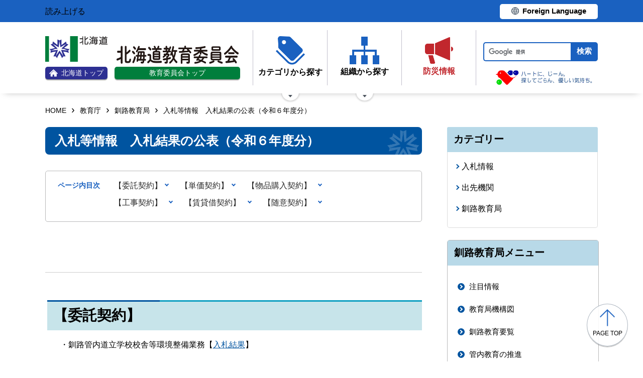

--- FILE ---
content_type: text/html; charset=UTF-8
request_url: https://www.dokyoi.pref.hokkaido.lg.jp/hk/krk/181761.html
body_size: 6740
content:
<!doctype html>
<html lang="ja">

<head>
<meta charset="UTF-8" />
<title>入札等情報　入札結果の公表（令和６年度分） - 教育庁釧路教育局</title>
<link rel="stylesheet" media="all" href="/assets/cms/public.css" />
<script src="/assets/cms/public.js"></script>
<script>
//<![CDATA[

  SS.config = {"site_url":"/","kana_url":"/kana/","translate_url":"/translate/","theme":{},"recommend":{}};

//]]>
</script><meta name="keywords" content="釧路教育局, 出先機関" />
<meta name="description" content="入札結果等の公表（令和３年度分） ■入札結果の公表（令和３年度分） ・令和３年度北海道釧路江南高等学校ほか２校トイ..." />

	<meta name="viewport" content="width=device-width">
    <link href="https://www.pref.hokkaido.lg.jp/css/style.css" media="all" rel="stylesheet" />
    <link href="https://www.pref.hokkaido.lg.jp/css/style-o.css" media="all" rel="stylesheet" />
    <link href="/css/style.css" media="all" rel="stylesheet" />
    <script src="https://www.pref.hokkaido.lg.jp/js/common.js"></script>
    <script src="/js/common.js"></script>
    <!--
<script>
(function(d) {
  var config = {
    kitId: 'ziw5cbt',
    scriptTimeout: 3000,
    async: true
  },
  h=d.documentElement,t=setTimeout(function(){h.className=h.className.replace(/\bwf-loading\b/g,"")+" wf-inactive";},config.scriptTimeout),tk=d.createElement("script"),f=false,s=d.getElementsByTagName("script")[0],a;h.className+=" wf-loading";tk.src='https://use.typekit.net/'+config.kitId+'.js';tk.async=true;tk.onload=tk.onreadystatechange=function(){a=this.readyState;if(f||a&&a!="complete"&&a!="loaded")return;f=true;clearTimeout(t);try{Typekit.load(config)}catch(e){}};s.parentNode.insertBefore(tk,s)
})(document);
</script>

<script>
(function(d) {
  var config = {
    kitId: 'pax6zqs',
    scriptTimeout: 3000,
    async: true
  },
  h=d.documentElement,t=setTimeout(function(){h.className=h.className.replace(/\bwf-loading\b/g,"")+" wf-inactive";},config.scriptTimeout),tk=d.createElement("script"),f=false,s=d.getElementsByTagName("script")[0],a;h.className+=" wf-loading";tk.src='https://use.typekit.net/'+config.kitId+'.js';tk.async=true;tk.onload=tk.onreadystatechange=function(){a=this.readyState;if(f||a&&a!="complete"&&a!="loaded")return;f=true;clearTimeout(t);try{Typekit.load(config)}catch(e){}};s.parentNode.insertBefore(tk,s)
})(document);
</script>

<script>
 (function(d) {
   var config = {
     kitId: 'urw1nqv',
     scriptTimeout: 3000,
     async: true
   },
h=d.documentElement,t=setTimeout(function(){h.className=h.className.replace(/\bwf-loading\b/g,"")+" wf-inactive";},config.scriptTimeout),tk=d.createElement("script"),f=false,s=d.getElementsByTagName("script")[0],a;h.className+=" wf-loading";tk.src='https://use.typekit.net/'+config.kitId+'.js';tk.async=true;tk.onload=tk.onreadystatechange=function(){a=this.readyState;if(f||a&&a!="complete"&&a!="loaded")return;f=true;clearTimeout(t);try{Typekit.load(config)}catch(e){}};s.parentNode.insertBefore(tk,s)
 })(document);
</script>

<script>
(function(d) {
  var config = {
    kitId: 'jsw0pcp',
    scriptTimeout: 3000,
    async: true
  },
  h=d.documentElement,t=setTimeout(function(){h.className=h.className.replace(/\bwf-loading\b/g,"")+" wf-inactive";},config.scriptTimeout),tk=d.createElement("script"),f=false,s=d.getElementsByTagName("script")[0],a;h.className+=" wf-loading";tk.src='https://use.typekit.net/'+config.kitId+'.js';tk.async=true;tk.onload=tk.onreadystatechange=function(){a=this.readyState;if(f||a&&a!="complete"&&a!="loaded")return;f=true;clearTimeout(t);try{Typekit.load(config)}catch(e){}};s.parentNode.insertBefore(tk,s)
})(document);
</script>
-->
    <script src="https://cdn1.readspeaker.com/script/8605/webReader/webReader.js?pids=wr&amp;forceAdapter=ioshtml5&amp;disable=translation,lookup" type="text/javascript" id="rs_req_Init"></script>
<script type="text/javascript">window.rsConf = { general: { usePost: true } };</script> 
  



</head>

<body id="body--hk-krk-181761" class="body--hk body--hk-krk">

    <div id="page" class="lower-page">
      <div id="tool">
  <div class="inner">
	<div class="voice-tool">
		<div id="readspeaker_button1" class="rs_skip rsbtn rs_preserve">
			<a href="https://app-eas.readspeaker.com/cgi-bin/rsent?customerid=8605&amp;lang=ja_jp&amp;readid=main&amp;url=" title="音声で読み上げる" rel="nofollow" class="rsbtn_play" accesskey="L">
				<span class="rsbtn_left rsimg rspart"><span class="rsbtn_text"><span>読み上げる</span></span></span>
				<span class="rsbtn_right rsimg rsplay rspart"></span>
			</a>
		</div>
	</div>
	<div class="lang-tool"><a class="linkBtn" href="https://www.pref.hokkaido.lg.jp/foreign/translate.html"><span>Foreign Language</span></a></div>
  </div>
</div>

      <header id="head">
        <div class="inner">
          <div class="site-head-l">
            <div class="site-id">
              <div class="logo"><a href="https://www.pref.hokkaido.lg.jp/"><img src="/img/logo.png" alt="" width="124" height="51.5"/><span class="top"><img src="/img/ic-hokkaido-top.png" alt="" width="17" height="15" /><span>北海道トップ</span></span></a></div>
<div class="logo-kyoiku"><a href="/"><img src="/img/kyoiku-logo.png" alt="" width="243" height="36"/><span class="top">教育委員会トップ</span></a></div>
            </div>
            <div class="site-menu">
              <nav id="navi">
  <ul class="nav-item">
    <li class="navi-cat"><a href="/category/index.html"><span class="navi-btn"><img src="/img/ic-category.png" alt="" width="58" height="57" /><span class="text">カテゴリから探す</span></span></a>
      <span class="nav-sub">
        <ul class="nav-list">
          <li><a href="/category/d001/">各種申請、証明</a></li>
          <li><a href="/category/d002/">採用・募集</a></li>
          <li><a href="/category/d003/">入札・売却</a></li>
          <li><a href="/category/d004/">イベント・お知らせ等</a></li>
          <li><a href="/category/d005/">相談窓口・お問合せ先</a></li>
          <li><a href="/category/d006/">北海道教育委員会のご案内</a></li>
          <li><a href="/category/d007/">学校教育・幼児教育</a></li>
          <li><a href="/category/d008/">生涯学習・社会教育</a></li>
          <li><a href="/category/d009/">文化</a></li>
          <li><a href="/category/d010/">教職員関係</a></li>
          <li><a href="/category/d011/">広報広聴</a></li>
          <li><a href="/category/d012/">統計資料等</a></li>
        </ul>
      </span>
    </li>
    <li class="navi-org"><a href="/soshiki/index.html"><span class="navi-btn"><img src="/img/ic-organization.png" alt="" width="59" height="55" /><span class="text">組織から探す</span></span></a>
      <span class="nav-sub">
        <ul class="nav-list">
          <li><a href="/soshiki/index.html">委員会各局</a></li>
          <li><a href="/soshiki/bijyutsukan.html">道立美術館・図書館等</a></li>
          <li><a href="/soshiki/gakkou.html">道立学校</a></li>
          <li><a href="/soshiki/sizennoie.html">道立青少年体験活動支援施設</a></li>
          <li><a href="/soshiki/kenkyukikan.html">教育研究機関等</a></li>
          <li><a href="/link/kanren/index.html">関連組織</a></li>
          <li><a href="/link/kikan/index.html">その他関連機関等</a></li>
        </ul>
      </span>
    </li>
    <li class="navi-bosai"><a href="https://www.pref.hokkaido.lg.jp/sm/ktk/saigai-bousai.html"><span class="navi-btn"><img src="/img/ic-saigaiBosai.png" alt="" width="56" height="53" /><span class="text">防災<br />情報</span></span></a></li>
  </ul>
</nav>
            </div>
          </div>
          <div class="site-head-r">
            <div id="bosai"><ul></ul></div><!--only mb-->
            <div id="search-btn"><button type="button"><img class="s-open" src="/img/ic-search-mb.png" alt="" width="34" height="34" /><img class="s-close" src="/img/ic-search-close.png" alt="" width="28" height="28" /><span>検索</span></button></div><!--only mb-->
            <form id="cse-search-box" action="/search.html">
	<input name="cx" type="hidden" value="015791192620576126433:w5liscjwoek">
	<input name="ie" type="hidden" value="UTF-8">
	<input name="q" class="search-box">
	<input name="sa" class="search-button" type="submit" value="検索">
</form>
<script type="text/javascript" src="https://www.google.com/cse/brand?form=cse-search-box&lang=ja"></script>
            <div id="menu-btn"><a href="javascript:void(0);"><span></span><span></span><span></span><em class="open">メニュー</em><em class="close">閉じる</em></a></div><!--only mb-->
            <div id="gnavi"></div><!--only mb-->
          </div>
        </div><!--.inner-->
      </header>

      <div id="breadcrumb" class="inner">
        <div class="crumbs">
    <div class="crumb" itemscope itemtype="http://schema.org/BreadcrumbList">
      <span class="page" itemprop="itemListElement" itemscope itemtype="http://schema.org/ListItem"><span itemprop="name"><a itemprop="item" href="/">HOME</a></span><meta itemprop="position" content="1"></span><span class="separator">&rsaquo;</span><span class="page" itemprop="itemListElement" itemscope itemtype="http://schema.org/ListItem"><span itemprop="name"><a itemprop="item" href="/hk/">教育庁</a></span><meta itemprop="position" content="2"></span><span class="separator">&rsaquo;</span><span class="page" itemprop="itemListElement" itemscope itemtype="http://schema.org/ListItem"><span itemprop="name"><a itemprop="item" href="/hk/krk/">釧路教育局</a></span><meta itemprop="position" content="3"></span><span class="separator">&rsaquo;</span><span class="page" itemprop="itemListElement" itemscope itemtype="http://schema.org/ListItem"><span itemprop="name">入札等情報　入札結果の公表（令和６年度分）</span><meta itemprop="position" content="4"></span>
    </div>
</div>

      </div><!--.inner-->
      <div class="voice-wrap inner"></div> <!--.inner only mb-->

      <main id="main" class="doc">
        <div id="wrap" class="inner">

          <div id="main-wrap">
            <header><h1 id="page-header" class="middle"><span>入札等情報　入札結果の公表（令和６年度分）</span></h1></header>
            <div class="contents">
              <div class="yield">
                <!-- layout_yield -->    
    
    
    
    
    
    
    
    
    
    
    
    
    <article class="body">

  <div class="ss-alignment ss-alignment-flow"><p>&nbsp;</p>

<hr />
<h2><span style="font-size: 115%;"><span style="font-size: 100%;">【委託契約】</span></span></h2>

<p>　・釧路管内道立学校校舎等環境整備業務【<a class="icon-pdf" href="/fs/1/1/1/0/6/9/8/7/_/22_%E3%80%90%E7%92%B0%E5%A2%83%E6%95%B4%E5%82%99%E3%80%91%E5%85%A5%E6%9C%AD%E8%80%85%E5%8F%8A%E3%81%B3%E5%85%A5%E6%9C%AD%E7%B5%90%E6%9E%9C%E4%B8%80%E8%A6%A7%E8%A1%A8.pdf">入札結果</a>】</p>

<p>　・釧路管内道立学校自家用電気工作物保安管理業務【<a class="icon-pdf" href="/fs/1/1/1/0/6/9/8/4/_/03_%E3%80%90%E8%87%AA%E5%AE%B6%E9%9B%BB%E3%80%91%E5%85%A5%E6%9C%AD%E8%80%85%E5%8F%8A%E3%81%B3%E5%85%A5%E6%9C%AD%E7%B5%90%E6%9E%9C%E4%B8%80%E8%A6%A7%E8%A1%A8.pdf">入札結果</a>】</p>

<p>　・釧路管内道立学校ボイラー等管理業務（釧路中部地区）【<a class="icon-pdf" href="/fs/1/1/1/0/7/0/0/6/_/%E3%80%90%E3%83%9C%E3%82%A4%E3%83%A9%E3%83%BC%E4%B8%AD%E9%83%A8%E3%80%91%E5%85%A5%E6%9C%AD%E8%80%85%E5%8F%8A%E3%81%B3%E5%85%A5%E6%9C%AD%E7%B5%90%E6%9E%9C%E4%B8%80%E8%A6%A7%E8%A1%A8.pdf">入札結果</a>】</p>

<p>　・釧路管内道立学校ボイラー等管理業務（釧路東部地区）【<a class="icon-pdf" href="/fs/1/1/1/0/7/0/0/7/_/%E3%80%90%E3%83%9C%E3%82%A4%E3%83%A9%E3%83%BC%E6%9D%B1%E9%83%A8%E3%80%91%E5%85%A5%E6%9C%AD%E8%80%85%E5%8F%8A%E3%81%B3%E5%85%A5%E6%9C%AD%E7%B5%90%E6%9E%9C%E4%B8%80%E8%A6%A7%E8%A1%A8.pdf">入札結果</a>】</p>

<p>　・釧路管内道立学校ボイラー等管理業務（釧路西部地区）【<a class="icon-pdf" href="/fs/1/1/1/0/7/0/0/8/_/%E3%80%90%E3%83%9C%E3%82%A4%E3%83%A9%E3%83%BC%E8%A5%BF%E9%83%A8%E3%80%91%E5%85%A5%E6%9C%AD%E8%80%85%E5%8F%8A%E3%81%B3%E5%85%A5%E6%9C%AD%E7%B5%90%E6%9E%9C%E4%B8%80%E8%A6%A7%E8%A1%A8.pdf">入札結果</a>】</p>

<p>　・釧路管内道立学校給食調理業務（釧路湖陵高校・釧路工業高校）【<a class="icon-pdf" href="/fs/1/1/1/0/7/0/1/2/_/%E3%80%90%E7%B5%A6%E9%A3%9F%E6%B9%96%E9%99%B5%E5%B7%A5%E6%A5%AD%E3%80%91%E5%85%A5%E6%9C%AD%E8%80%85%E5%8F%8A%E3%81%B3%E5%85%A5%E6%9C%AD%E7%B5%90%E6%9E%9C%E4%B8%80%E8%A6%A7%E8%A1%A8(%E5%85%A5%E6%9C%AD%E5%85%AC%E5%91%8A%E5%BE%8C).pdf">入札結果</a>】</p>

<p>　・釧路管内道立学校給食調理業務（釧路養護学校）【<a class="icon-pdf" href="/fs/1/1/1/0/7/0/1/3/_/%E3%80%90%E7%B5%A6%E9%A3%9F%E9%A4%8A%E8%AD%B7%E3%80%91%E5%85%A5%E6%9C%AD%E8%80%85%E5%8F%8A%E3%81%B3%E5%85%A5%E6%9C%AD%E7%B5%90%E6%9E%9C%E4%B8%80%E8%A6%A7%E8%A1%A8(%E5%85%A5%E6%9C%AD%E5%85%AC%E5%91%8A%E5%BE%8C).pdf">入札結果</a>】</p>

<p>　・釧路管内道立特別支援学校校舎等日常清掃業務【<a class="icon-pdf" href="/fs/1/1/1/0/6/9/8/6/_/12_%E6%97%A5%E5%B8%B8%E6%B8%85%E6%8E%83_%E5%85%A5%E6%9C%AD%E7%B5%90%E6%9E%9C%E4%B8%80%E8%A6%A7%E8%A1%A8.pdf">入札結果</a>】</p>

<p>　・釧路管内道立学校機械警備業務委託（釧路市地区）【<a class="icon-pdf" href="/fs/1/1/1/0/6/9/8/9/_/99_%E3%80%90%E6%A9%9F%E6%A2%B0%E8%AD%A6%E5%82%99%E3%80%91%E5%85%A5%E6%9C%AD%E7%B5%90%E6%9E%9C(%E5%B8%82%E5%86%85).pdf">入札結果</a>】</p>

<p>　・釧路管内道立学校機械警備業務委託（釧路郡部地区）【<a class="icon-pdf" href="/fs/1/1/1/0/6/9/9/0/_/99_%E3%80%90%E6%A9%9F%E6%A2%B0%E8%AD%A6%E5%82%99%E3%80%91%E5%85%A5%E6%9C%AD%E7%B5%90%E6%9E%9C(%E9%83%A1%E9%83%A8).pdf">入札結果</a>】</p>

<p>　・釧路管内道立学校消防用設備等点検業務委託（中部地区）【<a class="icon-pdf" href="/fs/1/1/1/0/7/0/0/9/_/%E3%80%90%E4%B8%AD%E9%83%A8%E3%80%9103_%E5%85%A5%E6%9C%AD%E8%80%85%E5%8F%8A%E3%81%B3%E5%85%A5%E6%9C%AD%E7%B5%90%E6%9E%9C%E4%B8%80%E8%A6%A7%E8%A1%A8.pdf">入札結果</a>】</p>

<p>　・釧路管内道立学校消防用設備等点検業務委託（東部地区）【<a class="icon-pdf" href="/fs/1/1/1/0/7/0/1/0/_/%E3%80%90%E6%9D%B1%E9%83%A8%E3%80%9103_%E5%85%A5%E6%9C%AD%E8%80%85%E5%8F%8A%E3%81%B3%E5%85%A5%E6%9C%AD%E7%B5%90%E6%9E%9C%E4%B8%80%E8%A6%A7%E8%A1%A8.pdf">入札結果</a>】</p>

<p>　・釧路管内道立学校消防用設備等点検業務委託（西部地区）【<a class="icon-pdf" href="/fs/1/1/1/0/7/0/1/4/_/%E3%80%90%E8%A5%BF%E9%83%A8%E3%80%9103_%E5%85%A5%E6%9C%AD%E8%80%85%E5%8F%8A%E3%81%B3%E5%85%A5%E6%9C%AD%E7%B5%90%E6%9E%9C%E4%B8%80%E8%A6%A7%E8%A1%A8.pdf">入札結果</a>】</p>

<h2><span style="font-size: 115%;"><span style="font-size: 100%;">【単価契約】</span></span></h2>

<p>　・PPC用紙の購入（A4）　【<a class="icon-pdf" href="/fs/1/1/1/0/6/9/9/3/_/A4_%E5%85%A5%E6%9C%AD%E7%B5%90%E6%9E%9C%E4%B8%80%E8%A6%A7.pdf">入札結果</a>】</p>

<p>　・PPC用紙の購入（B4）　【<a class="icon-pdf" href="/fs/1/1/1/0/6/9/9/6/_/B4_%E5%85%A5%E6%9C%AD%E7%B5%90%E6%9E%9C%E4%B8%80%E8%A6%A7.pdf">入札結果</a>】</p>

<p>　・PPC用紙の購入（A3）　【<a class="icon-pdf" href="/fs/1/1/1/0/6/9/9/2/_/A3_%E5%85%A5%E6%9C%AD%E7%B5%90%E6%9E%9C%E4%B8%80%E8%A6%A7.pdf">入札結果</a>】</p>

<p>　・PPC用紙の購入（B5）　【<a class="icon-pdf" href="/fs/1/1/1/0/6/9/9/7/_/B5_%E5%85%A5%E6%9C%AD%E7%B5%90%E6%9E%9C%E4%B8%80%E8%A6%A7.pdf">入札結果</a>】</p>

<p>　・釧路管内道立学校暖房用燃料（軽油）の購入（釧路養護学校）【<a class="icon-pdf" href="/fs/1/1/1/0/7/0/2/3/_/%E8%BB%BD%E6%B2%B9_%E5%85%A5%E6%9C%AD%E8%80%85%E5%8F%8A%E3%81%B3%E5%85%A5%E6%9C%AD%E7%B5%90%E6%9E%9C%E4%B8%80%E8%A6%A7%E8%A1%A8.pdf">入札結果</a>】</p>

<p>　・釧路管内道立学校暖房用燃料（灯油）の購入（標茶高校）【<a class="icon-pdf" href="/fs/1/1/1/0/7/0/1/1/_/%E3%80%90%E7%81%AF%E6%B2%B9%E3%80%91%E5%85%A5%E6%9C%AD%E8%80%85%E5%8F%8A%E3%81%B3%E5%85%A5%E6%9C%AD%E7%B5%90%E6%9E%9C%E4%B8%80%E8%A6%A7%E8%A1%A8.pdf">入札結果</a>】</p>

<p>&nbsp;&nbsp; ・釧路管内道立学校暖房用燃料（A重油）の購入（釧路養護学校）【<a class="icon-pdf" href="/fs/1/1/1/0/6/9/9/5/_/A%E9%87%8D%E6%B2%B9_%E5%85%A5%E6%9C%AD%E8%80%85%E5%8F%8A%E3%81%B3%E5%85%A5%E6%9C%AD%E7%B5%90%E6%9E%9C%E4%B8%80%E8%A6%A7%E8%A1%A8.pdf">入札結果</a>】</p>

<p>&nbsp;&nbsp; ・釧路管内道立学校で使用する電力の需給【<a class="icon-pdf" href="/fs/1/1/1/0/7/0/2/5/_/%E9%9B%BB%E5%8A%9B_%E5%85%A5%E6%9C%AD%E8%80%85%E5%8F%8A%E3%81%B3%E5%85%A5%E6%9C%AD%E7%B5%90%E6%9E%9C%E4%B8%80%E8%A6%A7%E8%A1%A8(%E5%85%A5%E6%9C%AD%E7%B5%90%E6%9E%9C).pdf">入札結果</a>】</p>

<p>&nbsp;&nbsp; ・釧路管内道立学校暖房用燃料（A重油）の購入【<a class="icon-pdf" href="/fs/1/1/1/0/7/0/2/4/_/%E9%87%8D%E6%B2%B9_%E5%85%A5%E6%9C%AD%E8%80%85%E5%8F%8A%E3%81%B3%E5%85%A5%E6%9C%AD%E7%B5%90%E6%9E%9C%E4%B8%80%E8%A6%A7%E8%A1%A8.pdf">入札結果</a>】</p>

<p>&nbsp;&nbsp; ・釧路管内道立学校暖房用燃料（灯油）の購入【<a class="icon-pdf" href="/fs/1/1/1/0/6/9/8/5/_/04%E7%81%AF%E6%B2%B9_R6%E5%85%A5%E6%9C%AD%E8%80%85%E5%8F%8A%E3%81%B3%E5%85%A5%E6%9C%AD%E7%B5%90%E6%9E%9C%E4%B8%80%E8%A6%A7%E8%A1%A8.pdf">入札結果</a>】</p>

<h2><span style="font-size: 115%;"><span style="font-size: 100%;">【物品購入契約】&nbsp;&nbsp;</span></span></h2>

<p>　・釧路管内道立学校簡易型空調機器193台一式購入【<a class="icon-pdf" href="/fs/1/1/1/0/6/9/8/3/_/(%E7%AA%93%E6%9E%A0%E3%82%AF%E3%83%BC%E3%83%A9%E3%83%BC%E3%83%BB%E3%82%B9%E3%83%9D%E3%83%83%E3%83%88%E3%82%AF%E3%83%BC%E3%83%A9%E3%83%BC)%E5%85%A5%E6%9C%AD%E8%80%85%E5%8F%8A%E3%81%B3%E5%85%A5%E6%9C%AD%E7%B5%90%E6%9E%9C%E4%B8%80%E8%A6%A7%E8%A1%A8.pdf">入札結果</a>】</p>

<p>&nbsp; ・釧路管内道立学校校務用パーソナルコンピューター160台一式購入【<a class="icon-pdf" href="/fs/1/1/1/0/7/0/1/8/_/%E6%A0%A1%E5%8B%99%E7%94%A8PC%E5%85%A5%E6%9C%AD%E7%B5%90%E6%9E%9C.pdf">入札結果</a>】</p>

<p>&nbsp; ・釧路管内道立学校校務用パーソナルコンピューター122台一式購入【<a class="icon-pdf" href="/fs/1/1/1/0/7/0/1/6/_/%E6%A0%A1%E5%8B%99%E7%94%A8PC%E5%85%A5%E6%9C%AD%E7%B5%90%E6%9E%9C(122%E5%8F%B0).pdf">入札結果</a>】</p>

<p>&nbsp; ・釧路管内道立学校生徒用机・椅子購入契約【<a class="icon-pdf" href="/fs/1/1/1/0/6/9/9/1/_/99_%E6%9C%BA%E6%A4%85%E5%AD%90%E3%80%81%E5%85%A5%E6%9C%AD%E8%80%85%E5%8F%8A%E3%81%B3%E5%85%A5%E6%9C%AD%E7%B5%90%E6%9E%9C%E4%B8%80%E8%A6%A7%E8%A1%A8(%E5%85%A5%E6%9C%AD%E5%BE%8C).pdf">入札結果</a>】</p>

<p>&nbsp; ・北海道釧路工業高等学校教師用調理台及び生徒用調理台購入契約【<a class="icon-pdf" href="/fs/1/1/1/0/6/9/8/8/_/99_(%E5%B7%A5%E6%A5%AD%E8%AA%BF%E7%90%86%E5%8F%B0)%E5%85%A5%E6%9C%AD%E8%80%85%E5%8F%8A%E3%81%B3%E5%85%A5%E6%9C%AD%E7%B5%90%E6%9E%9C%E4%B8%80%E8%A6%A7%E8%A1%A8(%E5%85%A5%E6%9C%AD%E5%BE%8C).pdf">入札結果</a>】　</p>

<p>&nbsp; ・釧路管内道立学校校務用パーソナルコンピューター39台一式購入【<a class="icon-pdf" href="/fs/1/1/1/0/7/0/1/7/_/%E6%A0%A1%E5%8B%99%E7%94%A8PC%E5%85%A5%E6%9C%AD%E7%B5%90%E6%9E%9C(39%E5%8F%B0).pdf">入札結果</a>】　</p>

<p>&nbsp; ・釧路湖陵高等学校除雪機1台購入契約【<a class="icon-pdf" href="/fs/1/1/1/0/7/0/1/9/_/%E6%B9%96%E9%99%B5%E3%83%BB%E9%99%A4%E9%9B%AA%E6%A9%9F.pdf">入札結果</a>】</p>

<h2><span style="font-size: 115%;"><span style="font-size: 100%;">【工事契約】&nbsp;&nbsp;</span></span></h2>

<p>　・北海道釧路養護学校プール施設改修工事【6月：<a class="icon-pdf" href="/fs/1/1/1/0/7/0/0/3/_/%E3%80%90HP%E5%85%AC%E8%A1%A8%E7%94%A8%E3%80%91%E3%83%97%E3%83%BC%E3%83%AB%E6%94%B9%E4%BF%AE1.pdf">入札結果</a>】&nbsp;</p>

<p>　・北海道釧路養護学校プール施設改修工事【10月：<a class="icon-pdf" href="/fs/1/1/1/0/7/0/0/5/_/%E3%80%90%E3%83%97%E3%83%BC%E3%83%AB%E6%94%B9%E4%BF%AE%E5%B7%A5%E4%BA%8B2%E3%80%91%E7%B5%90%E6%9E%9C%E5%85%AC%E8%A1%A8.pdf">入札結果</a>】</p>

<p>　・北海道釧路鶴野支援学校給食搬入口改修工事【<a class="icon-pdf" href="/fs/1/1/1/0/7/0/0/4/_/%E3%80%90HP%E5%85%AC%E8%A1%A8%E7%94%A8%E3%80%91%E9%B6%B4%E9%87%8E%E7%B5%A6%E9%A3%9F%E6%90%AC%E5%85%A5%E5%8F%A3.pdf">入札結果</a>】<strong><font color="#ee0000">（NEW!）</font></strong></p>

<h2><span style="font-size: 115%;"><span style="font-size: 100%;">【賃貸借契約】&nbsp;&nbsp;</span></span></h2>

<p>&nbsp;&nbsp;&nbsp; ・釧路管内道立学校複写機賃貸借【<a class="icon-pdf" href="/fs/1/1/1/0/7/0/2/2/_/%E8%A4%87%E5%86%99%E6%A9%9F%E5%85%A5%E6%9C%AD%E7%B5%90%E6%9E%9C%E4%B8%80%E8%A6%A7%E8%A1%A8(%E5%A5%91%E7%B4%84%E5%BE%8C).pdf">入札結果</a>】<span style="font-size: 115%;">　</span></p>

<p>&nbsp;　・釧路管内道立学校における自動体外式除細動器AED【<a class="icon-pdf" href="/fs/1/1/1/0/6/9/9/4/_/AED%E5%85%A5%E6%9C%AD%E7%B5%90%E6%9E%9C%E4%B8%80%E8%A6%A7%E8%A1%A8.pdf">入札結果</a>】</p>

<p>　 ・学習用システムパーソナルコンピュータの賃貸借68台一式【<a class="icon-pdf" href="/fs/1/1/1/0/7/0/1/5/_/%E3%83%AA%E3%83%BC%E3%82%B9PC68%E5%8F%B0.pdf">入札結果</a>】<span style="font-size: 115%;">&nbsp;&nbsp; </span></p>

<h2><span style="font-size: 115%;"><span style="font-size: 100%;">【随意契約】&nbsp;&nbsp;</span></span></h2>

<p><span style="font-size: 16px;"><span style="color: rgb(0, 0, 0);"><span style="font-family: source-han-sans-japanese, sans-serif;"><span style="font-style: normal;"><span style="font-weight: 400;"><span style="float: none;"><span style="display: inline !important;"><span style="white-space: normal;"><span style="background-color: rgb(255, 255, 255);"><span style="font-variant-ligatures: normal;"><span style="text-decoration-thickness: initial;"><span style="text-decoration-style: initial;"><span style="text-decoration-color: initial;"><font face="Arial, Helvetica, sans-serif">・令和6年度スクールソーシャルワーカー活用事業委託業務【</font></span></span></span></span></span></span></span></span></span></span></span></span></span> <a class="icon-pdf" href="/fs/1/1/1/0/7/0/0/2/_/R6%E9%9A%8F%E5%A5%91%E7%B5%90%E6%9E%9C.pdf">随契結果&nbsp;</a><span style="font-size: 16px;"><span style="color: rgb(0, 0, 0);"><span style="font-family: source-han-sans-japanese, sans-serif;"><span style="font-style: normal;"><span style="font-weight: 400;"><span style="float: none;"><span style="display: inline !important;"><span style="white-space: normal;"><span style="background-color: rgb(255, 255, 255);"><span style="font-variant-ligatures: normal;"><span style="text-decoration-thickness: initial;"><span style="text-decoration-style: initial;"><span style="text-decoration-color: initial;"><font face="Arial, Helvetica, sans-serif">】</font></span></span></span></span></span></span></span></span></span></span></span></span></span></p></div>

</article>
    <section class="categories">
  <header><h2>カテゴリー</h2></header>
  <div class="nodes">
    <ul>
      <li><a href="/news/nyusatsu/">入札情報</a></li>
      <li><a href="/category/d003/c006/s018/">出先機関</a></li>
      <li><a href="/category/d012/c049/s143/">釧路教育局</a></li>
    </ul>
  </div>
</section>

    

<section class="section_categories">
  <header><h2>釧路教育局のカテゴリ</h2></header>
  <div class="nodes">
    <ul>
        <li><a href="/hk/krk/a0011/">入札等の情報</a></li>
    </ul>
  </div>
</section>

    
    
    
    
    









  <footer class="contact">
    <h2>お問い合わせ</h2>
      <p class="group">教育庁釧路教育局</p>
      <p class="address-group"><span class="postal-code">〒085-0835</span><span class="address">釧路市浦見2丁目1番1号</span></p>
      <dl class="tel"><dt>電話:</dt><dd><a href="tel:0154439271">0154-43-9271</a></dd></dl>
      <dl class="fax"><dt>Fax:</dt><dd>0154-41-2038</dd></dl>
      <div class="inquiry-form"><a href="/inquiry/?group=382&amp;page=181761">お問い合わせフォーム</a></div>
  </footer>

    
    
    
    
    
    
    
    
    
    
    
    

<!-- /layout_yield -->
                <div class="uppate-date"><time datetime="2025-01-06">2025年1月6日</time></div>
              </div><!--.yield-->
              <nav class="ss-adobe-reader" style="display: none">Adobe Reader</nav>
            </div><!--.contents-->
            <div class="cc-license">
  <a href="/site-info/sitepolicy.html#chapter-4"><img src="/img/cc-by.png" alt="cc-by" width="88" height="31" /></a>
</div>
          </div><!--#main-wrap-->

          <div id="side-wrap">
            <!-- hk -->
            
              
<div class="section-category-nodes nodes">
  <section class="ka-cat-list">
    <header><h2>釧路教育局メニュー</h2></header>
    <div class="ka-cat-contents">
        <ul class="parent">
          <li class="a0000">
            <a href="/hk/krk/a0000/">注目情報</a>
            <ul>
            </ul>
          </li>
        </ul>
        <ul class="parent">
          <li class="a0001">
            <a href="/hk/krk/a0001/">教育局機構図</a>
            <ul>
            </ul>
          </li>
        </ul>
        <ul class="parent">
          <li class="a0002">
            <a href="/hk/krk/a0002/">釧路教育要覧</a>
            <ul>
            </ul>
          </li>
        </ul>
        <ul class="parent">
          <li class="a0003">
            <a href="/hk/krk/a0003/">管内教育の推進</a>
            <ul>
            </ul>
          </li>
        </ul>
        <ul class="parent">
          <li class="a0004">
            <a href="/hk/krk/a0004/">学校教育</a>
            <ul>
            </ul>
          </li>
        </ul>
        <ul class="parent">
          <li class="a0005">
            <a href="/hk/krk/a0005/">生涯学習・社会教育</a>
            <ul>
            </ul>
          </li>
        </ul>
        <ul class="parent">
          <li class="a0006">
            <a href="/hk/krk/a0006/">地域政策</a>
            <ul>
            </ul>
          </li>
        </ul>
        <ul class="parent">
          <li class="a0007">
            <a href="/hk/krk/a0007/">管内教育委員会・学校</a>
            <ul>
            </ul>
          </li>
        </ul>
        <ul class="parent">
          <li class="a0009">
            <a href="/hk/krk/a0009/">教育相談（いじめ相談窓口）</a>
            <ul>
            </ul>
          </li>
        </ul>
        <ul class="parent">
          <li class="a0010">
            <a href="/hk/krk/a0010/">教職員・福利厚生</a>
            <ul>
            </ul>
          </li>
        </ul>
        <ul class="parent">
          <li class="a0011">
            <a href="/hk/krk/a0011/">入札等の情報</a>
            <ul>
            </ul>
          </li>
        </ul>
        <ul class="parent">
          <li class="a0012">
            <a href="/hk/krk/a0012/">道立学校運営支援室</a>
            <ul>
            </ul>
          </li>
        </ul>
        <ul class="parent">
          <li class="a0013">
            <a href="/hk/krk/a0013/">北海道学び推進月間</a>
            <ul>
            </ul>
          </li>
        </ul>
        <ul class="parent">
          <li class="a0014">
            <a href="/hk/krk/a0014/">補助金</a>
            <ul>
            </ul>
          </li>
        </ul>
        <ul class="parent">
          <li class="a0015">
            <a href="/hk/krk/a0015/">関連リンク</a>
            <ul>
            </ul>
          </li>
        </ul>
    </div>
  </section>
</div>

            


          </div><!--#side-wrap-->

        </div><!--.wrap .inner-->
      </main><!-- /#main -->

      <p id="scrollTop"><a href="#page"><img src="/img/ic-pagetop.png" alt="" width="30" height="34" /><span lang="en">page top</span></a></p>
      <footer id="foot">
        <nav id="footer-navi">
  <div class="inner">
    <div class="fnav-btn">
      <p class="fnav-contact"><a href="/site-info/contact.html">お問合せ・相談窓口</a></p>
      <p class="fnav-guide"><a href="/chosha/index.html">庁舎のご案内</a></p>
    </div>
    <ul>
      <li><a href="/site-info/sitepolicy.html">サイトポリシー</a></li>
      <li><a href="https://www.pref.hokkaido.lg.jp/site-info/kojinjoho.html">個人情報の取扱いについて </a></li>
      <li><a href="/sitemap/index.html">サイトマップ</a></li>
      <li><a href="https://www.pref.hokkaido.lg.jp/ss/dtf/opendata/opendata.html">北海道のオープンデータの取組</a></li>
    </ul>
  </div><!--.inner-->
</nav>
<address>
  <div class="inner">
    <span class="addr">〒060-8544&nbsp;<br />札幌市中央区北3 条西7丁目 道庁別館&nbsp;&nbsp;<br />電話番号 <span><a href="tel:0112314111">011-231-4111</a></span>（総合案内）</span>
    <span class="work-time">一般的な業務時間：8時45分から17時30分<br />（土日祝日および12月29日～1月3日はお休み）</span>
  </div>
</address>
        <div id="copyright"><small>&copy; 2021 HOKKAIDO GOVERNMENT</small></div>
      </footer>

    </div><!-- /#page -->
  <script type="text/javascript" src="/_Incapsula_Resource?SWJIYLWA=719d34d31c8e3a6e6fffd425f7e032f3&ns=2&cb=330891235" async></script></body>

</html>


--- FILE ---
content_type: text/css
request_url: https://www.pref.hokkaido.lg.jp/css/style-o.css
body_size: 4412
content:
@charset "UTF-8";

/*ページ崩れ対応*/

footer.contact{
  clear:both;
}

table, caption, tbody, tfoot, thead, tr, th, td{
/*  background: inherit; */
}

table td {
  padding: 0 3px 0!important;
/*  border: inherit; */
}

td table td{
  vertical-align:top!important;
}


/* float left 解除対応 */
.doc .contents dl dt,
.doc .contents fieldset dt {
  float:none !important;
}

body {
  word-break:break-all; 
}

/* table 100%解除
table {
  width:auto !important;
} */

img.external, .submenu-side ul li img.external {
	width:14px!important;
	height:14px!important;
	margin:0!important;
}


.ichiran .Map {
    text-align: center;
    font-size: 90%;
}

.contentIdx {
    padding: 10px;
    margin: 20px;
    border: 1px #666 solid;
    line-height: 1.8;
}

.contentIdx ul {
    list-style: none;
    margin: 0;
    padding: 0;
}

.contentIdx ul li {
    display: inline-block;
    margin: 0 5px;
}



.ichiran .mContent {
    float: right;
/*    width: 610px;*/
    width: 77%;
    margin: 0px;
    padding: 0px;
}

.ichiran .mContent dl {
    margin-left: 0;
    margin-right: 0;
    float:none!important;
}

#sosiki dt {
    font-weight: bold;
    margin: 15px 0 10px;
    padding: 5px 10px;
    font-size: 100%;
    color: #000;
    background: #ECEEED;
    font-weight: bold;
    float:none!important;
}

#sosiki-00 {
    margin-bottom: 10px;
    padding: 5px;
    font-size: 80%;
}

.soshiki-top dt {
    margin: 0px;
    padding: 5px;
    background-color: #ECEEED;
    border-width: 0px 0px 1px 5px;
    border-style: solid;
    border-color: #28568C;
    float:none!important;
}

.soshiki-top dd {
    margin: 0px;
    padding: 5px 0px 5px 50px;
    line-height: 1.2em;
    font-size: 80%;
    float:none!important;
}

.temp_9_1 {
    TEXT-INDENT: -5em;
    MARGIN: 0em 0em 0em 5em!important;
}
.temp_9_2 {
    MARGIN-BOTTOM: 10px!important;
}

dt.sosiki-01 {
    margin: 0px;
    padding: 5px;
    background-color: #ECEEED;
    border-width: 0px 0px 1px 5px;
    border-style: solid;
    border-color: #28568C;
    float:none!important;
}

dd.sosiki-02 {
    margin: 0px;
    padding: 5px 0px 5px 50px;
    line-height: 1.2em;
    font-size: 80%;
    float:none!important;
}

.accessMap {
    text-align: center;
}

/* ～～～外国語ページ ここから～～～ */

/*トップへ戻る*/
.gotop {
	clear:both;
	font-size: small;
	border-bottom: dotted 1px #ccc;
	margin: 10px 0;
	text-align: right;
	clear: both;
	padding-bottom: 40px;
}
.gotop p{
/*	background: url(/foreign/images/button_blue_top.gif) no-repeat;*/
	padding: 0 0 0 20px;
	float: right;
}



#topPanel{
	margin-top:15px;
	overflow:hidden;
}#topPanel img{
	display:block;
	margin:auto;
}
#topPanel h2{
	margin:0;
	padding:0;
	text-align:center;
}

/*boxメニュー*/
.squareBox{
	margin:20px 0;
	clear:both;
	overflow:hidden;
}
.squareBox .square{
	float:left;
	width:28%;
	border-style:solid;
	border-width:3px;
	border-color:#ccc;
	-webkit-border-radius:10px ;
	border-radius:10px ;
	overflow:hidden;
}
.squareBox .square+.square{
	margin-left:13px;
}
.squareBox .square h3{
	padding: 5px 0 0;
	margin: 0 10px 0;
	font-size: large;
}
.squareBox .square ul{
	padding:0;
	margin:0;
	margin-left: 10px;
}

.squareBox .square ul li {
    font-size: small;
    line-height: 1.2em;
    list-style-position: outside;
    list-style: none;
/*    background-image:url(/foreign/images/button_gray.gif);*/
    background-repeat: no-repeat;
    background-position: 5px 7px;
    padding: 5px 0 5px 25px;
    height: 20%;
}

.square.orange{
    border-color: #FFCC33;
}
.square.orange h3 {
    color: #FFCC33;
    background:none;
}

.square.orange h3:before {
	border-left:none;
}

.square.green{
    border-color: #C1D36F;
}
.square.green h3 {
    color: #C1D36F;
    background:none;
}

.square.green h3:before {
	border-left:none;
}

.square.blue{
    border-color: #6FADD3;
}
.square.blue h3 {
    color: #6FADD3;
    background:none;
}

.square.blue h3:before {
	border-left:none;
}


/*コンテンツ*/
.mContent {
	float:left;
	width:62%;
	margin-bottom:10px;
}
/*サイドバー*/
.sidebar{
	width: 34%;
	float: right;
	margin-bottom:10px;
}

.shinchaku{
}
.shinchaku h3 {
    font-weight: normal;
    font-size: large;
    padding: 7px 10px 10px 20px;
    border-bottom: dotted 1px #ccc;
/*    background: url(/foreign/images/list_graybar.png) no-repeat 3px 3px;*/
    margin: 5px 0 5px 5px;
}
.shinchaku ul{
	ont-size: small;
	margin:0;
	padding:0;
	list-style-type:none;
}
.shinchaku ul li{
	display:table;
	width:inherit;
	padding-left:15px;
	min-height:15px;
	margin-bottom:1em;
/*	background:url(/foreign/images/button_white.png)  no-repeat 5px 2px;*/
    word-break:normal;
}
.shinchaku ul li .date{
	display:table-cell;
	width:110px;
}
.shinchaku ul li p{
	display:table-cell;
	width:355px;
	margin:5px 0;
}



/*new*/
i.new{
	color:#fff;
	background:#f00;
	display:inline-block;
	vertical-align:middle;
	font-size:90%;
	padding:0 3px;
	margin-right:3px;
	-webkit-border-radius:3px ;
	border-radius:3px ;
}

/*コンテンツ ブロック*/
.content_box{
	margin-bottom:20px;
}
.content_box h2{
	position:relative!important;
	margin:42px 0 14px!important;
	padding: 10px 0px 10px 20px!important;
	font-size: large!important;
	font-weight: normal!important;
	color: #FFF!important;
	background-color: #306AAA!important;
/*	background-image:url(/foreign/images/top_title_top.gif)!important*/;
	background-size:cover!important;
}
.content_box h2:before{
	content:"";
	display:block;
	position:absolute;
/*	background-image:url(/foreign/images/top_title_icon.gif);*/
	width:7px;
	height:26px;
	top:7px;
	left:8px;
	border-bottom:none!important;
}
.content_box h2:after{
	content:"";
	display:block;
	position:absolute;
	width:100%;
	height:4px;
	bottom:0;
	left:0;
/*	background-image:url(/foreign/images/top_title_bottom.gif);*/
	background-position:left bottom;
	background-size:contain;
}
.content_box ul{
	display:block;
	list-style-type:none;
	margin:0;
	padding:0;
}
.content_box ul li{
	display:block;
	font-size: small;
	line-height: 1.2em;
/*	background-image:url(/foreign/images/button_gray.gif);*/
	background-repeat: no-repeat;
	background-position: 5px 7px;
	padding: 5px 0 5px 25px;
	min-height: 15px;
    word-break:normal;
}

/*サイド ブロック***************/

.sidebar .content_box h2{
/*	background-image:url(/foreign/images/top_title_top_half.gif);*/
}
.sidebar .content_box h2:after{
/*	background-image:url(/foreign/images/top_title_bottom_half.gif);*/
}

/*ソーシャルbutton*/
.socialmediaicon {
    margin-top: 10px;
}

.sidebar .logo2{
	margin:10px 0;
	text-align:center;
}

.sidebar .m_blo {
	text-align:center;
    margin-top: 35px;
}

.sidebar .m_blo a{
	display:block;
}


/* ～～～外国語ページ　ここまで～～～ */




/*-------------------------------------------------------------------------------*/
/*                                以下　既存ページのcss                             */
/*-------------------------------------------------------------------------------*/
/*--------「課のページ」＆「サブメニュー」共通ここから--------*/
/*タイトルブロック*/
@media -sass-debug-info{filename{font-family:file\:\/\/\/var\/www\/shirasagi\/public\/sites\/w\/w\/w\/_\/css\/style-o\.scss}line{font-family:\000038}}
.title-blk,
.submenu-title {
  margin-bottom: 10px!important;
  text-align: left!important;
}

@media -sass-debug-info{filename{font-family:file\:\/\/\/var\/www\/shirasagi\/public\/sites\/w\/w\/w\/_\/css\/style-o\.scss}line{font-family:\0000314}}
.title-blk h1,
.submenu-title h1 {
  border-width: 0px 0px 2px 8px!important;
  border-style: solid!important;
  border-color: #192f60!important;
  padding: 5px!important;
  color: #26499d!important;
  background-color: #dce2e6!important;
  text-align: left!important;
  font-size: 135%!important;
}

.title-blk h1::before,.submenu-title h1::before,
.main-blk h2::before,.main-blk h3::before,
.submenu-main h2::before,.submenu-main h3::before,.submenu-side h2::before {
  display:none!important;
}





/*問合せブロック*/
@media -sass-debug-info{filename{font-family:file\:\/\/\/var\/www\/shirasagi\/public\/sites\/w\/w\/w\/_\/css\/style-o\.scss}line{font-family:\0000328}}
.toi-blk {
  clear: both!important;
  margin: 60px 10% 10px!important;
  padding: 0px 30px 10px!important;
  border: 5px solid #4171c5!important;
  border-image: none!important;
  /*	background-color: rgb(245, 248, 246);*/
  text-align: left!important;
}

@media -sass-debug-info{filename{font-family:file\:\/\/\/var\/www\/shirasagi\/public\/sites\/w\/w\/w\/_\/css\/style-o\.scss}line{font-family:\0000338}}
#toi-title {
  display: block!important;
  font-weight: bold!important;
  font-size: medium!important;
  margin-top: 10px!important;
}

@media -sass-debug-info{filename{font-family:file\:\/\/\/var\/www\/shirasagi\/public\/sites\/w\/w\/w\/_\/css\/style-o\.scss}line{font-family:\0000345}}
.toi-phone {
  padding: 0px 0px 0px 20px!important;
  line-height: 200%!important;
}

/*中見出し*/
@media -sass-debug-info{filename{font-family:file\:\/\/\/var\/www\/shirasagi\/public\/sites\/w\/w\/w\/_\/css\/style-o\.scss}line{font-family:\0000351}}
.main-blk h2,
.submenu-main h2 {
  margin: 0px!important;
  padding: 5px!important;
  background-color: #ECEEED!important;
  color: #000000!important;
  font-size: medium!important;
  border-width: 0px 0px 1px 5px!important;
  border-style: solid!important;
  border-color: #28568C!important;
  text-align: left!important;
}

/*小見出し*/
@media -sass-debug-info{filename{font-family:file\:\/\/\/var\/www\/shirasagi\/public\/sites\/w\/w\/w\/_\/css\/style-o\.scss}line{font-family:\0000365}}
.main-blk h3,
.submenu-main h3 {
  margin: 0px!important;
  padding: 5px!important;
  background-color: #ECEEED!important;
  color: #000000!important;
  font-size: small!important;
  border-width: 0px 0px 1px 1px!important;
  border-style: solid!important;
  border-color: #28568C!important;
  text-align: left!important;
}

/*段落*/
@media -sass-debug-info{filename{font-family:file\:\/\/\/var\/www\/shirasagi\/public\/sites\/w\/w\/w\/_\/css\/style-o\.scss}line{font-family:\0000379}}
.title-blk p,
.toi-blk p,
.main-blk p,
.submenu-blk p {
  font-size: 90%!important;
  /*	line-height:1.3em;*/
  margin-left: 20px!important;
  margin-right: 10px!important;
  text-align: left!important;
}

/*リスト*/
@media -sass-debug-info{filename{font-family:file\:\/\/\/var\/www\/shirasagi\/public\/sites\/w\/w\/w\/_\/css\/style-o\.scss}line{font-family:\0000391}}
.main-blk li,
.submenu-blk li {
  font-size: 90%!important;
  line-height: 1.3em!important;
  text-align: left!important;
}

/*--------「課のページ」＆「サブメニュー」共通ここまで-------*/
/*--------「課のページ」ここから-------*/
/*本文*/
@media -sass-debug-info{filename{font-family:file\:\/\/\/var\/www\/shirasagi\/public\/sites\/w\/w\/w\/_\/css\/style-o\.scss}line{font-family:\00003104}}
.main-blk {
  margin-bottom: 10px!important;
}

/*--------「課のページ」ここまで-------*/
/*--------「サブメニュー」ここから-------*/
@media -sass-debug-info{filename{font-family:file\:\/\/\/var\/www\/shirasagi\/public\/sites\/w\/w\/w\/_\/css\/style-o\.scss}line{font-family:\00003114}}
.submenu-blk {
  margin-bottom: 10px!important;
}

/*読上げ用*/
@media -sass-debug-info{filename{font-family:file\:\/\/\/var\/www\/shirasagi\/public\/sites\/w\/w\/w\/_\/css\/style-o\.scss}line{font-family:\00003119}}
.submenu-skip {
  display: none;
}

/*ページ本文*/
@media -sass-debug-info{filename{font-family:file\:\/\/\/var\/www\/shirasagi\/public\/sites\/w\/w\/w\/_\/css\/style-o\.scss}line{font-family:\00003124}}
.submenu-main {
  display: block!important;
/*  width: 580px !important;*/
  width: 78%!important;
  float: right!important;
}

/*サイドメニュー*/
@media -sass-debug-info{filename{font-family:file\:\/\/\/var\/www\/shirasagi\/public\/sites\/w\/w\/w\/_\/css\/style-o\.scss}line{font-family:\00003131}}
.submenu-side {
  display: block!important;
  float: left!important;
/*  width: 150px !important;*/
  width: 20%!important;

}

@media -sass-debug-info{filename{font-family:file\:\/\/\/var\/www\/shirasagi\/public\/sites\/w\/w\/w\/_\/css\/style-o\.scss}line{font-family:\00003137}}
.submenu-side h2 {
  margin: 0px!important;
  color: #000000!important;
  font-size: medium!important;
  text-align: left!important;
  border: 1px solid grey!important;
  border-radius: 5px!important;
  padding: 8px!important;
  background-color: #dce2e6!important;
  margin-bottom: -15px!;
}

@media -sass-debug-info{filename{font-family:file\:\/\/\/var\/www\/shirasagi\/public\/sites\/w\/w\/w\/_\/css\/style-o\.scss}line{font-family:\00003149}}
.submenu-side ul {
  margin-left: 0px!important;
/*  margin-left: -3px;*/
  margin-bottom: 1em!important;
  padding: 0px!important;
}

@media -sass-debug-info{filename{font-family:file\:\/\/\/var\/www\/shirasagi\/public\/sites\/w\/w\/w\/_\/css\/style-o\.scss}line{font-family:\00003154}}
.submenu-side ul li {
  border-bottom: 1px solid #999!important;
  text-align: left!important;
  margin-left: 0px!important;
  padding: 5px 5px 5px 10px!important;
  list-style-type: none!important;
  background:none!important;
  background-color: #E7EEF2!important;
}

@media -sass-debug-info{filename{font-family:file\:\/\/\/var\/www\/shirasagi\/public\/sites\/w\/w\/w\/_\/css\/style-o\.scss}line{font-family:\00003163}}
.submenu-side ul li img {
  width: 150px!important;
  height: auto!important;
  margin: -5px -5px -5px -10px!important;
  padding: 0!important;
  margin-left:-1em!important;
}




/*編集画面対応(IE11)
@media all and (-ms-high-contrast: none) {
@media -sass-debug-info{filename{font-family:file\:\/\/\/var\/www\/shirasagi\/public\/sites\/w\/w\/w\/_\/css\/style-o\.scss}line{font-family:\00003174}}
  .submenu-blk {
    display: flex;
    flex-wrap: wrap;
    text-align: center;
    margin-bottom: 10px;
    max-width:750px;
  }

@media -sass-debug-info{filename{font-family:file\:\/\/\/var\/www\/shirasagi\/public\/sites\/w\/w\/w\/_\/css\/style-o\.scss}line{font-family:\00003181}}
  .submenu-title {
    order: 1;
    width: 750px !important;
  }

@media -sass-debug-info{filename{font-family:file\:\/\/\/var\/www\/shirasagi\/public\/sites\/w\/w\/w\/_\/css\/style-o\.scss}line{font-family:\00003186}}
  .submenu-main {
    order: 3;
    flex: 1 !important;
    margin-left: 20px;
  }

@media -sass-debug-info{filename{font-family:file\:\/\/\/var\/www\/shirasagi\/public\/sites\/w\/w\/w\/_\/css\/style-o\.scss}line{font-family:\00003192}}
  .submenu-side {
    order: 2;
    width: 150px !important;
  }
}

*/
/*スマートデバイス用*/
@media screen and (max-width: 749px) {
@media -sass-debug-info{filename{font-family:file\:\/\/\/var\/www\/shirasagi\/public\/sites\/w\/w\/w\/_\/css\/style-o\.scss}line{font-family:\00003203}}
  #rs_contents {
    width: 100% !important;
  }

@media -sass-debug-info{filename{font-family:file\:\/\/\/var\/www\/shirasagi\/public\/sites\/w\/w\/w\/_\/css\/style-o\.scss}line{font-family:\00003207}}
  .submenu-blk {
    display: flex;
    flex-direction: row;
    flex-wrap: wrap;
    width: 100% !important;
  }

@media -sass-debug-info{filename{font-family:file\:\/\/\/var\/www\/shirasagi\/public\/sites\/w\/w\/w\/_\/css\/style-o\.scss}line{font-family:\00003214}}
  .submenu-title {
    order: 2;
    width: 100% !important;
  }

@media -sass-debug-info{filename{font-family:file\:\/\/\/var\/www\/shirasagi\/public\/sites\/w\/w\/w\/_\/css\/style-o\.scss}line{font-family:\00003219}}
  .submenu-main {
    order: 3;
    width: 100% !important;
    margin-right: 0px;
  }

@media -sass-debug-info{filename{font-family:file\:\/\/\/var\/www\/shirasagi\/public\/sites\/w\/w\/w\/_\/css\/style-o\.scss}line{font-family:\00003225}}
  .submenu-side {
    order: 1;
    width: 100% !important;
  }

@media -sass-debug-info{filename{font-family:file\:\/\/\/var\/www\/shirasagi\/public\/sites\/w\/w\/w\/_\/css\/style-o\.scss}line{font-family:\00003230}}
  .submenu-side h2 {
    margin-bottom: 0px;
    text-align: center;
  }

@media -sass-debug-info{filename{font-family:file\:\/\/\/var\/www\/shirasagi\/public\/sites\/w\/w\/w\/_\/css\/style-o\.scss}line{font-family:\00003235}}
  .submenu-side ul {
    text-align: left;
    margin: 10px;
  }

@media -sass-debug-info{filename{font-family:file\:\/\/\/var\/www\/shirasagi\/public\/sites\/w\/w\/w\/_\/css\/style-o\.scss}line{font-family:\00003240}}
  .submenu-side ul li {
    display: inline-block;
    vertical-align: top;
    background-color: #E7EEF2;
    margin: 2px;
    padding: 3px;
    width: 46%;
    text-align: center;
  }

@media -sass-debug-info{filename{font-family:file\:\/\/\/var\/www\/shirasagi\/public\/sites\/w\/w\/w\/_\/css\/style-o\.scss}line{font-family:\00003250}}
  .submenu-side ul li img {
    width: 100% !important;
    margin: -3px;
    padding: 0px;
  }

@media -sass-debug-info{filename{font-family:file\:\/\/\/var\/www\/shirasagi\/public\/sites\/w\/w\/w\/_\/css\/style-o\.scss}line{font-family:\00003256}}
  .submenu-side ul li br {
    display: none;
  }

@media -sass-debug-info{filename{font-family:file\:\/\/\/var\/www\/shirasagi\/public\/sites\/w\/w\/w\/_\/css\/style-o\.scss}line{font-family:\00003260}}
  .toi-blk {
    padding: 0px 20px 10px;
  }

@media -sass-debug-info{filename{font-family:file\:\/\/\/var\/www\/shirasagi\/public\/sites\/w\/w\/w\/_\/css\/style-o\.scss}line{font-family:\00003264}}
  .toi-phone {
    padding: 0px 0px 0px 5px;
  }
}
/*--------「サブメニュー」ここまで-------*/
/*--------「並列レイアウト」ここから-------*/
@media -sass-debug-info{filename{font-family:file\:\/\/\/var\/www\/shirasagi\/public\/sites\/w\/w\/w\/_\/css\/style-o\.scss}line{font-family:\00003274}}
div.flex-parent {
  margin: 20px;
  display: flex;
  justify-content: space-around;
  align-items: center;
}

@media screen and (max-width: 749px) {
@media -sass-debug-info{filename{font-family:file\:\/\/\/var\/www\/shirasagi\/public\/sites\/w\/w\/w\/_\/css\/style-o\.scss}line{font-family:\00003281}}
  div.flex-parent {
    flex-direction: column;
    justify-content: center;
  }
}
@media -sass-debug-info{filename{font-family:file\:\/\/\/var\/www\/shirasagi\/public\/sites\/w\/w\/w\/_\/css\/style-o\.scss}line{font-family:\00003286}}
div.flex-image {
  padding-right: 5px;
  flex: 1 1 100%;
}

@media -sass-debug-info{filename{font-family:file\:\/\/\/var\/www\/shirasagi\/public\/sites\/w\/w\/w\/_\/css\/style-o\.scss}line{font-family:\00003290}}
div.flex-image img {
  max-width: 100%;
  height: auto;
  display: block;
  margin: auto;
}

@media -sass-debug-info{filename{font-family:file\:\/\/\/var\/www\/shirasagi\/public\/sites\/w\/w\/w\/_\/css\/style-o\.scss}line{font-family:\00003296}}
div.flex-text {
  flex: 1 1 100%;
}

/*--------「並列レイアウト」ここまで-------*/
/*--------「庁舎のご案内」ここから--------*/
/* タブ
---------------------------------------------------- */
@media -sass-debug-info{filename{font-family:file\:\/\/\/var\/www\/shirasagi\/public\/sites\/w\/w\/w\/_\/css\/style-o\.scss}line{font-family:\00003307}}
#tabMenu {
  width: 100%;
  text-align: left;
  font-size: small;
  line-height: 1.8em;
  margin-bottom: 10px;
  border-bottom: 2px solid #28568C;
}

@media -sass-debug-info{filename{font-family:file\:\/\/\/var\/www\/shirasagi\/public\/sites\/w\/w\/w\/_\/css\/style-o\.scss}line{font-family:\00003315}}
#tabMenu ul {
  margin: 0;
  padding: 0;
  list-style-type: none;
}

/*clearfix*/
@media -sass-debug-info{filename{font-family:file\:\/\/\/var\/www\/shirasagi\/public\/sites\/w\/w\/w\/_\/css\/style-o\.scss}line{font-family:\00003321}}
#tabMenu ul:after {
  visibility: hidden;
  display: block;
  font-size: 0%;
  content: " ";
  clear: both;
  height: 0;
}

@media -sass-debug-info{filename{font-family:file\:\/\/\/var\/www\/shirasagi\/public\/sites\/w\/w\/w\/_\/css\/style-o\.scss}line{font-family:\00003329}}
#tabMenu ul li {
  display: block;
  float: left;
  border-top: 1px solid #999;
  border-right: 1px solid #666;
  background: none !important;
  padding-left: 0em !important;
}

@media -sass-debug-info{filename{font-family:file\:\/\/\/var\/www\/shirasagi\/public\/sites\/w\/w\/w\/_\/css\/style-o\.scss}line{font-family:\00003337}}
#tabMenu ul li span,
#tabMenu ul li a {
  display: block;
  float: left;
  padding: 0 10px;
  color: #666;
  /*	text-decoration:none;*/
  background-color: #EFEFEF;
}

@media -sass-debug-info{filename{font-family:file\:\/\/\/var\/www\/shirasagi\/public\/sites\/w\/w\/w\/_\/css\/style-o\.scss}line{font-family:\00003346}}
#tabMenu ul li .current,
#tabMenu ul li a:hover {
  background-color: #28568C;
  color: #FFF !important;
}

/* サイドメニュー
---------------------------------------------------- */
@media -sass-debug-info{filename{font-family:file\:\/\/\/var\/www\/shirasagi\/public\/sites\/w\/w\/w\/_\/css\/style-o\.scss}line{font-family:\00003354}}
.sMenu {
  float: left;
/*  width: 118px;*/
  width:18%;
  margin: 0px;
  padding: 10px 0;
  background-color: #ECEEED;
  font-size: 90%;
  text-align: center;
  border-width: 1px;
  border-style: solid;
  border-color: #28568C;
  line-height: 1.8em;
  list-style: none;
}

/*メニュー見出しを置く場合*/
@media -sass-debug-info{filename{font-family:file\:\/\/\/var\/www\/shirasagi\/public\/sites\/w\/w\/w\/_\/css\/style-o\.scss}line{font-family:\00003369}}
.sMenu > h2 {
  margin: -10px 0 10px;
}

@media -sass-debug-info{filename{font-family:file\:\/\/\/var\/www\/shirasagi\/public\/sites\/w\/w\/w\/_\/css\/style-o\.scss}line{font-family:\00003372}}
.sMenu > ul {
  margin: 0;
  padding: 0;
  list-style: none;
}

@media -sass-debug-info{filename{font-family:file\:\/\/\/var\/www\/shirasagi\/public\/sites\/w\/w\/w\/_\/css\/style-o\.scss}line{font-family:\00003377}}
.sMenu li {
  display: block;
  background: none !important;
  padding-left: 0em !important;
}

/*コンテンツ*/
@media -sass-debug-info{filename{font-family:file\:\/\/\/var\/www\/shirasagi\/public\/sites\/w\/w\/w\/_\/css\/style-o\.scss}line{font-family:\00003384}}
.floor .mContent {
  float: right;
/*  width: 85%;*/
/*  width: 80%;*/
  width: 77%;
  margin: 0px;
  padding: 0px;
}

/*カテゴリ（float解除）*/
@media -sass-debug-info{filename{font-family:file\:\/\/\/var\/www\/shirasagi\/public\/sites\/w\/w\/w\/_\/css\/style-o\.scss}line{font-family:\00003392}}
.categories {
  clear: both;
}

/*CC-BY（float解除）*/
@media -sass-debug-info{filename{font-family:file\:\/\/\/var\/www\/shirasagi\/public\/sites\/w\/w\/w\/_\/css\/style-o\.scss}line{font-family:\00003397}}
.cc-license {
  clear: both;
}

@media -sass-debug-info{filename{font-family:file\:\/\/\/var\/www\/shirasagi\/public\/sites\/w\/w\/w\/_\/css\/style-o\.scss}line{font-family:\00003401}}
.floor dt {
  font-weight: bold;
  margin: 15px 0 10px;
  font-size: 100%;
  color: #000;
  background: #ECEEED;
  font-weight: bold;
  width: 100%;
}

/*--------「庁舎のご案内」ここまで--------*/

/*--ピクトグラムstart --*/


div.pictogram ul {
    display: flex;
    flex-wrap: wrap;
    list-style-type: none;
    margin: 0;
    padding: 0;
    width: 750px;
}

@media screen and (max-width: 749px) {

	div.pictogram ul {
		width:100%!important;
	}
}

 
div.pictogram ul li {
    line-height: 110%;
    padding: 0 !important;
    margin:0.2em;
    text-align: center;
    background:none !important;
}
/*--ピクトグラムend --*/

--- FILE ---
content_type: text/css
request_url: https://www.dokyoi.pref.hokkaido.lg.jp/css/style.css
body_size: 2469
content:
@media -sass-debug-info{filename{font-family:file\:\/\/\/var\/www\/shirasagi\/public\/sites\/d\/o\/k\/y\/o\/i\/_\/css\/style\.scss}line{font-family:\000036}}
#head:after {
  content: none;
}
@media -sass-debug-info{filename{font-family:file\:\/\/\/var\/www\/shirasagi\/public\/sites\/d\/o\/k\/y\/o\/i\/_\/css\/style\.scss}line{font-family:\000037}}
#head .inner {
  position: relative;
}
@media -sass-debug-info{filename{font-family:file\:\/\/\/var\/www\/shirasagi\/public\/sites\/d\/o\/k\/y\/o\/i\/_\/css\/style\.scss}line{font-family:\000039}}
#head .inner:after {
  position: absolute;
  content: '';
  width: 203px;
  height: 32px;
  bottom: 16px;
  right: 0;
  background: url("../img/img-kyoiku-sub.png") no-repeat right bottom;
  z-index: -1;
}
@media only screen and (max-width: 640px) {
@media -sass-debug-info{filename{font-family:file\:\/\/\/var\/www\/shirasagi\/public\/sites\/d\/o\/k\/y\/o\/i\/_\/css\/style\.scss}line{font-family:\000039}}
  #head .inner:after {
    left: 10px;
    bottom: 5px;
    background-size: 32vw;
    background-position: left center;
  }
}
@media only screen and (max-width: 536px) {
@media -sass-debug-info{filename{font-family:file\:\/\/\/var\/www\/shirasagi\/public\/sites\/d\/o\/k\/y\/o\/i\/_\/css\/style\.scss}line{font-family:\000039}}
  #head .inner:after {
    bottom: 0;
  }
}
@media only screen and (max-width: 400px) {
@media -sass-debug-info{filename{font-family:file\:\/\/\/var\/www\/shirasagi\/public\/sites\/d\/o\/k\/y\/o\/i\/_\/css\/style\.scss}line{font-family:\000039}}
  #head .inner:after {
    bottom: -2px;
    background-size: 132px;
  }
}

@media -sass-debug-info{filename{font-family:file\:\/\/\/var\/www\/shirasagi\/public\/sites\/d\/o\/k\/y\/o\/i\/_\/css\/style\.scss}line{font-family:\0000335}}
#head .inner .site-head-l {
  -webkit-align-items: center;
  align-items: center;
}
@media -sass-debug-info{filename{font-family:file\:\/\/\/var\/www\/shirasagi\/public\/sites\/d\/o\/k\/y\/o\/i\/_\/css\/style\.scss}line{font-family:\0000338}}
#head .inner .site-head-l .site-id a {
  display: block;
}
@media -sass-debug-info{filename{font-family:file\:\/\/\/var\/www\/shirasagi\/public\/sites\/d\/o\/k\/y\/o\/i\/_\/css\/style\.scss}line{font-family:\0000340}}
#head .inner .site-head-l .site-id a img {
  display: block;
  margin: 0 auto;
}
@media -sass-debug-info{filename{font-family:file\:\/\/\/var\/www\/shirasagi\/public\/sites\/d\/o\/k\/y\/o\/i\/_\/css\/style\.scss}line{font-family:\0000344}}
#head .inner .site-head-l .site-id a .top {
  margin-top: 10px;
}
@media -sass-debug-info{filename{font-family:file\:\/\/\/var\/www\/shirasagi\/public\/sites\/d\/o\/k\/y\/o\/i\/_\/css\/style\.scss}line{font-family:\0000348}}
#head .inner .site-head-l .site-id .logo {
  display: inline-block;
  vertical-align: bottom;
  margin-right: 10px;
}
@media only screen and (max-width: 640px) {
@media -sass-debug-info{filename{font-family:file\:\/\/\/var\/www\/shirasagi\/public\/sites\/d\/o\/k\/y\/o\/i\/_\/css\/style\.scss}line{font-family:\0000352}}
  #head .inner .site-head-l .site-id .logo a > img {
    width: 112px;
  }
}
@media -sass-debug-info{filename{font-family:file\:\/\/\/var\/www\/shirasagi\/public\/sites\/d\/o\/k\/y\/o\/i\/_\/css\/style\.scss}line{font-family:\0000357}}
#head .inner .site-head-l .site-id .logo .top img {
  margin: 0;
}
@media -sass-debug-info{filename{font-family:file\:\/\/\/var\/www\/shirasagi\/public\/sites\/d\/o\/k\/y\/o\/i\/_\/css\/style\.scss}line{font-family:\0000361}}
#head .inner .site-head-l .site-id .logo-kyoiku {
  display: inline-block;
  vertical-align: bottom;
}
@media -sass-debug-info{filename{font-family:file\:\/\/\/var\/www\/shirasagi\/public\/sites\/d\/o\/k\/y\/o\/i\/_\/css\/style\.scss}line{font-family:\0000365}}
#head .inner .site-head-l .site-id .logo-kyoiku a .top {
  display: -webkit-flex;
  display: flex;
  -webkit-align-items: center;
  align-items: center;
  -webkit-justify-content: center;
  justify-content: center;
  width: 250px;
  margin-top: 6px;
  background: #007e3c;
  font-size: 1.4rem;
  border-radius: 5px;
  color: #fff;
  font-weight: normal;
  box-shadow: 0px 2px 1px 0px rgba(0, 0, 0, 0.35);
}
@media -sass-debug-info{filename{font-family:file\:\/\/\/var\/www\/shirasagi\/public\/sites\/d\/o\/k\/y\/o\/i\/_\/css\/style\.scss}line{font-family:\0000378}}
#head .inner .site-head-l .site-id .logo-kyoiku a:hover {
  opacity: .80;
  filter: alpha(opacity=80);
  transition: opacity .3s;
}
@media -sass-debug-info{filename{font-family:file\:\/\/\/var\/www\/shirasagi\/public\/sites\/d\/o\/k\/y\/o\/i\/_\/css\/style\.scss}line{font-family:\0000380}}
#head .inner .site-head-l .site-id .logo-kyoiku a:hover img {
  opacity: 1;
}

@media -sass-debug-info{filename{font-family:file\:\/\/\/var\/www\/shirasagi\/public\/sites\/d\/o\/k\/y\/o\/i\/_\/css\/style\.scss}line{font-family:\0000389}}
.site-head-r #s_keyword, .site-head-r .search-box {
  width: 12em;
  max-width: 180px;
}

@media -sass-debug-info{filename{font-family:file\:\/\/\/var\/www\/shirasagi\/public\/sites\/d\/o\/k\/y\/o\/i\/_\/css\/style\.scss}line{font-family:\0000393}}
.site-head-r input[type="submit"], .site-head-r .search-button {
  padding: 0 10px;
}

@media -sass-debug-info{filename{font-family:file\:\/\/\/var\/www\/shirasagi\/public\/sites\/d\/o\/k\/y\/o\/i\/_\/css\/style\.scss}line{font-family:\0000396}}
.site-menu #navi ul.nav-item > li::before {
  bottom: -37px;
}

/* for SP header */
@media only screen and (max-width: 640px) {
@media -sass-debug-info{filename{font-family:file\:\/\/\/var\/www\/shirasagi\/public\/sites\/d\/o\/k\/y\/o\/i\/_\/css\/style\.scss}line{font-family:\00003102}}
  #page {
    position: relative;
  }
@media -sass-debug-info{filename{font-family:file\:\/\/\/var\/www\/shirasagi\/public\/sites\/d\/o\/k\/y\/o\/i\/_\/css\/style\.scss}line{font-family:\00003104}}
  #page #tool {
    position: absolute;
    right: 0;
    top: 0;
    z-index: 9999;
  }
@media -sass-debug-info{filename{font-family:file\:\/\/\/var\/www\/shirasagi\/public\/sites\/d\/o\/k\/y\/o\/i\/_\/css\/style\.scss}line{font-family:\00003109}}
  #page #tool .inner {
    -webkit-justify-content: center;
    justify-content: center;
    width: 40vw;
    max-height: 50px;
    height: calc(8vw + 8px);
    padding: 0;
  }
@media -sass-debug-info{filename{font-family:file\:\/\/\/var\/www\/shirasagi\/public\/sites\/d\/o\/k\/y\/o\/i\/_\/css\/style\.scss}line{font-family:\00003115}}
  #page #tool .inner .lang-tool {
    display: -webkit-flex;
    display: flex;
    -webkit-justify-content: center;
    justify-content: center;
    -webkit-align-items: center;
    align-items: center;
  }
@media -sass-debug-info{filename{font-family:file\:\/\/\/var\/www\/shirasagi\/public\/sites\/d\/o\/k\/y\/o\/i\/_\/css\/style\.scss}line{font-family:\00003119}}
  #page #tool .inner .lang-tool a {
    width: 34vw;
    min-width: auto;
    padding: 3px 0 4px;
  }
@media -sass-debug-info{filename{font-family:file\:\/\/\/var\/www\/shirasagi\/public\/sites\/d\/o\/k\/y\/o\/i\/_\/css\/style\.scss}line{font-family:\00003123}}
  #page #tool .inner .lang-tool a span {
    font-size: calc(1.4rem + .5vw);
  }

@media -sass-debug-info{filename{font-family:file\:\/\/\/var\/www\/shirasagi\/public\/sites\/d\/o\/k\/y\/o\/i\/_\/css\/style\.scss}line{font-family:\00003132}}
  #head:after {
    width: 84vw;
  }
@media -sass-debug-info{filename{font-family:file\:\/\/\/var\/www\/shirasagi\/public\/sites\/d\/o\/k\/y\/o\/i\/_\/css\/style\.scss}line{font-family:\00003135}}
  #head .inner {
    -webkit-flex-wrap: nowrap;
    flex-wrap: nowrap;
    -webkit-align-items: flex-start;
    align-items: flex-start;
    padding: 8px 10px 12px;
  }
@media -sass-debug-info{filename{font-family:file\:\/\/\/var\/www\/shirasagi\/public\/sites\/d\/o\/k\/y\/o\/i\/_\/css\/style\.scss}line{font-family:\00003139}}
  #head .inner .site-head-l {
    -webkit-justify-content: flex-start;
    justify-content: flex-start;
  }
@media -sass-debug-info{filename{font-family:file\:\/\/\/var\/www\/shirasagi\/public\/sites\/d\/o\/k\/y\/o\/i\/_\/css\/style\.scss}line{font-family:\00003141}}
  #head .inner .site-head-l .site-id {
    width: 48vw;
  }
@media -sass-debug-info{filename{font-family:file\:\/\/\/var\/www\/shirasagi\/public\/sites\/d\/o\/k\/y\/o\/i\/_\/css\/style\.scss}line{font-family:\00003143}}
  #head .inner .site-head-l .site-id .logo {
    margin-right: 0;
    display: block;
    margin-bottom: 18px;
  }
@media -sass-debug-info{filename{font-family:file\:\/\/\/var\/www\/shirasagi\/public\/sites\/d\/o\/k\/y\/o\/i\/_\/css\/style\.scss}line{font-family:\00003147}}
  #head .inner .site-head-l .site-id .logo a {
    display: flex;
  }
@media -sass-debug-info{filename{font-family:file\:\/\/\/var\/www\/shirasagi\/public\/sites\/d\/o\/k\/y\/o\/i\/_\/css\/style\.scss}line{font-family:\00003149}}
  #head .inner .site-head-l .site-id .logo a img {
    height: 46.5px !important;
  }
@media -sass-debug-info{filename{font-family:file\:\/\/\/var\/www\/shirasagi\/public\/sites\/d\/o\/k\/y\/o\/i\/_\/css\/style\.scss}line{font-family:\00003152}}
  #head .inner .site-head-l .site-id .logo a .top {
    margin-top: 0;
    margin-left: 2vw;
    width: 100%;
    height: 30px;
  }
@media -sass-debug-info{filename{font-family:file\:\/\/\/var\/www\/shirasagi\/public\/sites\/d\/o\/k\/y\/o\/i\/_\/css\/style\.scss}line{font-family:\00003157}}
  #head .inner .site-head-l .site-id .logo a .top img {
    width: 20px;
    height: 18px !important;
  }
@media -sass-debug-info{filename{font-family:file\:\/\/\/var\/www\/shirasagi\/public\/sites\/d\/o\/k\/y\/o\/i\/_\/css\/style\.scss}line{font-family:\00003161}}
  #head .inner .site-head-l .site-id .logo a .top span {
    font-size: 2.8vw;
  }
@media -sass-debug-info{filename{font-family:file\:\/\/\/var\/www\/shirasagi\/public\/sites\/d\/o\/k\/y\/o\/i\/_\/css\/style\.scss}line{font-family:\00003165}}
  #head .inner .site-head-l .site-id .logo-kyoiku a .top {
    font-size: 1.6rem;
  }
@media -sass-debug-info{filename{font-family:file\:\/\/\/var\/www\/shirasagi\/public\/sites\/d\/o\/k\/y\/o\/i\/_\/css\/style\.scss}line{font-family:\00003168}}
  #head .inner .site-head-r {
    margin-top: 56px;
  }
@media -sass-debug-info{filename{font-family:file\:\/\/\/var\/www\/shirasagi\/public\/sites\/d\/o\/k\/y\/o\/i\/_\/css\/style\.scss}line{font-family:\00003170}}
  #head .inner .site-head-r #bosai, #head .inner .site-head-r #menu-btn {
    width: 15.5vw;
  }
@media -sass-debug-info{filename{font-family:file\:\/\/\/var\/www\/shirasagi\/public\/sites\/d\/o\/k\/y\/o\/i\/_\/css\/style\.scss}line{font-family:\00003173}}
  #head .inner .site-head-r #search-btn {
    width: 14vw;
  }
@media -sass-debug-info{filename{font-family:file\:\/\/\/var\/www\/shirasagi\/public\/sites\/d\/o\/k\/y\/o\/i\/_\/css\/style\.scss}line{font-family:\00003179}}
  #head #menu-btn.active:before {
    top: -26px;
  }
@media -sass-debug-info{filename{font-family:file\:\/\/\/var\/www\/shirasagi\/public\/sites\/d\/o\/k\/y\/o\/i\/_\/css\/style\.scss}line{font-family:\00003182}}
  #head #menu-btn.active:after {
    height: 26px;
    bottom: -24px;
  }
@media -sass-debug-info{filename{font-family:file\:\/\/\/var\/www\/shirasagi\/public\/sites\/d\/o\/k\/y\/o\/i\/_\/css\/style\.scss}line{font-family:\00003187}}
  #head #menu-btn.active a span:nth-child(3) {
    bottom: 53px;
  }
@media -sass-debug-info{filename{font-family:file\:\/\/\/var\/www\/shirasagi\/public\/sites\/d\/o\/k\/y\/o\/i\/_\/css\/style\.scss}line{font-family:\00003190}}
  #head .site-head-r form,
  #head #gnavi {
    top: 184px;
  }

@media -sass-debug-info{filename{font-family:file\:\/\/\/var\/www\/shirasagi\/public\/sites\/d\/o\/k\/y\/o\/i\/_\/css\/style\.scss}line{font-family:\00003196}}
  .openSearch #search-btn:before {
    height: 26px;
    top: -26px;
  }
@media -sass-debug-info{filename{font-family:file\:\/\/\/var\/www\/shirasagi\/public\/sites\/d\/o\/k\/y\/o\/i\/_\/css\/style\.scss}line{font-family:\00003200}}
  .openSearch #search-btn:after {
    height: 24px;
    bottom: -24px;
  }
}
@media only screen and (max-width: 536px) {
@media -sass-debug-info{filename{font-family:file\:\/\/\/var\/www\/shirasagi\/public\/sites\/d\/o\/k\/y\/o\/i\/_\/css\/style\.scss}line{font-family:\00003208}}
  #page #tool .inner .lang-tool a {
    width: 37vw;
  }
@media -sass-debug-info{filename{font-family:file\:\/\/\/var\/www\/shirasagi\/public\/sites\/d\/o\/k\/y\/o\/i\/_\/css\/style\.scss}line{font-family:\00003210}}
  #page #tool .inner .lang-tool a span {
    display: block;
    padding-left: 4vw;
    background-position: left 4px center;
    background-size: 3vw;
    font-size: 3vw;
  }

@media -sass-debug-info{filename{font-family:file\:\/\/\/var\/www\/shirasagi\/public\/sites\/d\/o\/k\/y\/o\/i\/_\/css\/style\.scss}line{font-family:\00003219}}
  #head .inner {
    padding: 8px 10px 6px;
  }
@media -sass-debug-info{filename{font-family:file\:\/\/\/var\/www\/shirasagi\/public\/sites\/d\/o\/k\/y\/o\/i\/_\/css\/style\.scss}line{font-family:\00003222}}
  #head .inner .site-head-l .site-id {
    width: 48vw;
    min-width: auto;
    margin-right: 12px;
  }
@media -sass-debug-info{filename{font-family:file\:\/\/\/var\/www\/shirasagi\/public\/sites\/d\/o\/k\/y\/o\/i\/_\/css\/style\.scss}line{font-family:\00003228}}
  #head .inner .site-head-l .site-id .logo > a .top {
    height: 6vw;
  }
@media -sass-debug-info{filename{font-family:file\:\/\/\/var\/www\/shirasagi\/public\/sites\/d\/o\/k\/y\/o\/i\/_\/css\/style\.scss}line{font-family:\00003231}}
  #head .inner .site-head-l .site-id .logo > a > img {
    max-width: 112px !important;
    width: auto;
    height: 8vw !important;
  }
@media -sass-debug-info{filename{font-family:file\:\/\/\/var\/www\/shirasagi\/public\/sites\/d\/o\/k\/y\/o\/i\/_\/css\/style\.scss}line{font-family:\00003237}}
  #head .inner .site-head-l .site-id .logo > a .top img {
    max-width: 16px !important;
    width: auto;
    max-height: 14px;
    height: auto !important;
  }
@media -sass-debug-info{filename{font-family:file\:\/\/\/var\/www\/shirasagi\/public\/sites\/d\/o\/k\/y\/o\/i\/_\/css\/style\.scss}line{font-family:\00003246}}
  #head .inner .site-head-l .site-id .logo-kyoiku {
    display: block;
    width: auto;
  }
@media -sass-debug-info{filename{font-family:file\:\/\/\/var\/www\/shirasagi\/public\/sites\/d\/o\/k\/y\/o\/i\/_\/css\/style\.scss}line{font-family:\00003249}}
  #head .inner .site-head-l .site-id .logo-kyoiku a .top {
    width: auto;
  }
@media -sass-debug-info{filename{font-family:file\:\/\/\/var\/www\/shirasagi\/public\/sites\/d\/o\/k\/y\/o\/i\/_\/css\/style\.scss}line{font-family:\00003255}}
  #head .inner .site-head-r {
    margin-top: calc(8vw + 20px );
    padding: 0;
  }
@media -sass-debug-info{filename{font-family:file\:\/\/\/var\/www\/shirasagi\/public\/sites\/d\/o\/k\/y\/o\/i\/_\/css\/style\.scss}line{font-family:\00003258}}
  #head .inner .site-head-r #bosai, #head .inner .site-head-r #menu-btn {
    width: 14.5vw;
  }
@media -sass-debug-info{filename{font-family:file\:\/\/\/var\/www\/shirasagi\/public\/sites\/d\/o\/k\/y\/o\/i\/_\/css\/style\.scss}line{font-family:\00003261}}
  #head .inner .site-head-r #search-btn {
    width: 13vw;
  }
@media -sass-debug-info{filename{font-family:file\:\/\/\/var\/www\/shirasagi\/public\/sites\/d\/o\/k\/y\/o\/i\/_\/css\/style\.scss}line{font-family:\00003264}}
  #head .inner .site-head-r #menu-btn.active a span:nth-child(3) {
    bottom: 54px;
  }
@media -sass-debug-info{filename{font-family:file\:\/\/\/var\/www\/shirasagi\/public\/sites\/d\/o\/k\/y\/o\/i\/_\/css\/style\.scss}line{font-family:\00003268}}
  #head .inner .site-head-r form,
  #head .inner #gnavi {
    top: calc(100vw * 0.18 + 78px);
  }

@media -sass-debug-info{filename{font-family:file\:\/\/\/var\/www\/shirasagi\/public\/sites\/d\/o\/k\/y\/o\/i\/_\/css\/style\.scss}line{font-family:\00003274}}
  #menu-btn a em,
  #search-btn button span,
  #bosai ul li a .navi-btn .text {
    font-size: calc(1.6vw + 8px);
  }
}
@media only screen and (max-width: 420px) {
@media -sass-debug-info{filename{font-family:file\:\/\/\/var\/www\/shirasagi\/public\/sites\/d\/o\/k\/y\/o\/i\/_\/css\/style\.scss}line{font-family:\00003284}}
  #head .inner .site-head-l .site-id .logo {
    margin-bottom: 3vw;
  }
@media -sass-debug-info{filename{font-family:file\:\/\/\/var\/www\/shirasagi\/public\/sites\/d\/o\/k\/y\/o\/i\/_\/css\/style\.scss}line{font-family:\00003288}}
  #head .inner .site-head-l .site-id .logo a .top span {
    font-size: 2.4vw;
    padding-left: 1vw;
  }
@media -sass-debug-info{filename{font-family:file\:\/\/\/var\/www\/shirasagi\/public\/sites\/d\/o\/k\/y\/o\/i\/_\/css\/style\.scss}line{font-family:\00003292}}
  #head .inner .site-head-l .site-id .logo a .top img {
    max-width: 12px !important;
    max-height: 10px;
  }
@media -sass-debug-info{filename{font-family:file\:\/\/\/var\/www\/shirasagi\/public\/sites\/d\/o\/k\/y\/o\/i\/_\/css\/style\.scss}line{font-family:\00003299}}
  #head .inner .site-head-l .site-id .logo-kyoiku a .top {
    font-size: 3.5vw;
  }
@media -sass-debug-info{filename{font-family:file\:\/\/\/var\/www\/shirasagi\/public\/sites\/d\/o\/k\/y\/o\/i\/_\/css\/style\.scss}line{font-family:\00003301}}
  #head .inner .site-head-r {
    margin-top: 12vw;
  }
@media -sass-debug-info{filename{font-family:file\:\/\/\/var\/www\/shirasagi\/public\/sites\/d\/o\/k\/y\/o\/i\/_\/css\/style\.scss}line{font-family:\00003303}}
  #head .inner .site-head-r #bosai {
    width: 13vw;
  }
@media -sass-debug-info{filename{font-family:file\:\/\/\/var\/www\/shirasagi\/public\/sites\/d\/o\/k\/y\/o\/i\/_\/css\/style\.scss}line{font-family:\00003306}}
  #head .inner .site-head-r #search-btn button,
  #head .inner .site-head-r #bosai ul li a .navi-btn {
    padding: 4px 0;
  }
@media -sass-debug-info{filename{font-family:file\:\/\/\/var\/www\/shirasagi\/public\/sites\/d\/o\/k\/y\/o\/i\/_\/css\/style\.scss}line{font-family:\00003310}}
  #head .inner .site-head-r #search-btn button span,
  #head .inner .site-head-r #bosai ul li a .navi-btn .text {
    padding-top: 4px;
  }
@media -sass-debug-info{filename{font-family:file\:\/\/\/var\/www\/shirasagi\/public\/sites\/d\/o\/k\/y\/o\/i\/_\/css\/style\.scss}line{font-family:\00003314}}
  #head .inner .site-head-r #bosai ul li a .navi-btn .text br {
    display: block;
  }
@media -sass-debug-info{filename{font-family:file\:\/\/\/var\/www\/shirasagi\/public\/sites\/d\/o\/k\/y\/o\/i\/_\/css\/style\.scss}line{font-family:\00003316}}
  #head .inner .site-head-r #menu-btn a span {
    width: 36px;
  }
@media -sass-debug-info{filename{font-family:file\:\/\/\/var\/www\/shirasagi\/public\/sites\/d\/o\/k\/y\/o\/i\/_\/css\/style\.scss}line{font-family:\00003318}}
  #head .inner .site-head-r #menu-btn a span:first-child {
    top: 5px;
  }
@media -sass-debug-info{filename{font-family:file\:\/\/\/var\/www\/shirasagi\/public\/sites\/d\/o\/k\/y\/o\/i\/_\/css\/style\.scss}line{font-family:\00003321}}
  #head .inner .site-head-r #menu-btn a span:nth-child(2) {
    top: 18px;
  }
@media -sass-debug-info{filename{font-family:file\:\/\/\/var\/www\/shirasagi\/public\/sites\/d\/o\/k\/y\/o\/i\/_\/css\/style\.scss}line{font-family:\00003324}}
  #head .inner .site-head-r #menu-btn a span:nth-child(3) {
    top: 29px;
  }
@media -sass-debug-info{filename{font-family:file\:\/\/\/var\/www\/shirasagi\/public\/sites\/d\/o\/k\/y\/o\/i\/_\/css\/style\.scss}line{font-family:\00003328}}
  #head .inner .site-head-r #menu-btn a em {
    padding: 42px 0 4px;
  }
@media -sass-debug-info{filename{font-family:file\:\/\/\/var\/www\/shirasagi\/public\/sites\/d\/o\/k\/y\/o\/i\/_\/css\/style\.scss}line{font-family:\00003332}}
  #head .inner .site-head-r #menu-btn.active a span:nth-child(3) {
    top: 25px;
  }
@media -sass-debug-info{filename{font-family:file\:\/\/\/var\/www\/shirasagi\/public\/sites\/d\/o\/k\/y\/o\/i\/_\/css\/style\.scss}line{font-family:\00003336}}
  #head .inner .site-head-r form,
  #head .inner #gnavi {
    top: calc(100vw * 0.18 + 75px);
  }
}
@media only screen and (max-width: 400px) {
@media -sass-debug-info{filename{font-family:file\:\/\/\/var\/www\/shirasagi\/public\/sites\/d\/o\/k\/y\/o\/i\/_\/css\/style\.scss}line{font-family:\00003345}}
  #head .inner .site-head-r #menu-btn a em {
    font-size: 1.1rem;
  }
@media -sass-debug-info{filename{font-family:file\:\/\/\/var\/www\/shirasagi\/public\/sites\/d\/o\/k\/y\/o\/i\/_\/css\/style\.scss}line{font-family:\00003348}}
  #head .inner .site-head-r form,
  #head .inner #gnavi {
    top: calc(100vw * 0.18 + 68px);
  }
}
@media -sass-debug-info{filename{font-family:file\:\/\/\/var\/www\/shirasagi\/public\/sites\/d\/o\/k\/y\/o\/i\/_\/css\/style\.scss}line{font-family:\00003358}}
#search .search-inner .search-right #search-frequent ul li.press a {
  background: url(../img/ic-press.png) no-repeat center top 24%/63px;
}
@media -sass-debug-info{filename{font-family:file\:\/\/\/var\/www\/shirasagi\/public\/sites\/d\/o\/k\/y\/o\/i\/_\/css\/style\.scss}line{font-family:\00003361}}
#search .search-inner .search-right #search-frequent ul li.license a {
  background: url(../img/ic-license.png) no-repeat center top 24%/63px;
}
@media -sass-debug-info{filename{font-family:file\:\/\/\/var\/www\/shirasagi\/public\/sites\/d\/o\/k\/y\/o\/i\/_\/css\/style\.scss}line{font-family:\00003364}}
#search .search-inner .search-right #search-frequent ul li.gakkou a {
  background: url(../img/ic-gakkou.png) no-repeat center top 24%/63px;
}
@media -sass-debug-info{filename{font-family:file\:\/\/\/var\/www\/shirasagi\/public\/sites\/d\/o\/k\/y\/o\/i\/_\/css\/style\.scss}line{font-family:\00003367}}
#search .search-inner .search-right #search-frequent ul li.re-museum a {
  background: url(../img/ic-re-museum.png) no-repeat center top 24%/63px;
}

@media -sass-debug-info{filename{font-family:file\:\/\/\/var\/www\/shirasagi\/public\/sites\/d\/o\/k\/y\/o\/i\/_\/css\/style\.scss}line{font-family:\00003374}}
.cat.cms-tab-4148-1,
.cat.cms-tab-4147-1 {
  background: #006837;
}

@media -sass-debug-info{filename{font-family:file\:\/\/\/var\/www\/shirasagi\/public\/sites\/d\/o\/k\/y\/o\/i\/_\/css\/style\.scss}line{font-family:\00003378}}
.cat.cms-tab-4148-2,
.cat.cms-tab-4147-2 {
  background: #963e0e;
}

@media -sass-debug-info{filename{font-family:file\:\/\/\/var\/www\/shirasagi\/public\/sites\/d\/o\/k\/y\/o\/i\/_\/css\/style\.scss}line{font-family:\00003382}}
.cat.cms-tab-4148-3,
.cat.cms-tab-4147-3 {
  background: #2e3192;
}

@media -sass-debug-info{filename{font-family:file\:\/\/\/var\/www\/shirasagi\/public\/sites\/d\/o\/k\/y\/o\/i\/_\/css\/style\.scss}line{font-family:\00003390}}
#ad .ad-right {
  width: 230px;
}
@media only screen and (max-width: 640px) {
@media -sass-debug-info{filename{font-family:file\:\/\/\/var\/www\/shirasagi\/public\/sites\/d\/o\/k\/y\/o\/i\/_\/css\/style\.scss}line{font-family:\00003390}}
  #ad .ad-right {
    width: 100%;
  }
}
@media -sass-debug-info{filename{font-family:file\:\/\/\/var\/www\/shirasagi\/public\/sites\/d\/o\/k\/y\/o\/i\/_\/css\/style\.scss}line{font-family:\00003395}}
#ad .ad-right .header h2 {
  margin-bottom: 8px;
  padding: 0;
}
@media -sass-debug-info{filename{font-family:file\:\/\/\/var\/www\/shirasagi\/public\/sites\/d\/o\/k\/y\/o\/i\/_\/css\/style\.scss}line{font-family:\00003399}}
#ad .ad-right .ad-about li a br {
  display: none;
}
@media -sass-debug-info{filename{font-family:file\:\/\/\/var\/www\/shirasagi\/public\/sites\/d\/o\/k\/y\/o\/i\/_\/css\/style\.scss}line{font-family:\00003401}}
#ad .ad-left {
  width: calc(100% - 230px);
  display: -webkit-flex;
  display: flex;
  -webkit-align-items: center;
  align-items: center;
}
@media only screen and (max-width: 640px) {
@media -sass-debug-info{filename{font-family:file\:\/\/\/var\/www\/shirasagi\/public\/sites\/d\/o\/k\/y\/o\/i\/_\/css\/style\.scss}line{font-family:\00003401}}
  #ad .ad-left {
    width: 100%;
  }
}
@media -sass-debug-info{filename{font-family:file\:\/\/\/var\/www\/shirasagi\/public\/sites\/d\/o\/k\/y\/o\/i\/_\/css\/style\.scss}line{font-family:\00003408}}
#ad .ad-left .ads-banners .banners span {
  margin: 0 10px 24px 10px;
}

@media -sass-debug-info{filename{font-family:file\:\/\/\/var\/www\/shirasagi\/public\/sites\/d\/o\/k\/y\/o\/i\/_\/css\/style\.scss}line{font-family:\00003417}}
#pickup {
  background: #015096 url(../img/img-pickup.jpg) no-repeat center/28px;
  background-size: cover;
}

@media only screen and (max-width: 640px) {
@media -sass-debug-info{filename{font-family:file\:\/\/\/var\/www\/shirasagi\/public\/sites\/d\/o\/k\/y\/o\/i\/_\/css\/style\.scss}line{font-family:\00003425}}
  #foot address {
    padding: 114px 0 30px;
  }
}
@media -sass-debug-info{filename{font-family:file\:\/\/\/var\/www\/shirasagi\/public\/sites\/d\/o\/k\/y\/o\/i\/_\/css\/style\.scss}line{font-family:\00003429}}
#foot address .inner:before {
  position: absolute;
  content: "";
  width: 166px;
  height: 109px;
  top: -30px;
  left: -28px;
  background: url(../img/img-footer-dokyoi.jpg) no-repeat left center;
}
@media only screen and (max-width: 1120px) {
@media -sass-debug-info{filename{font-family:file\:\/\/\/var\/www\/shirasagi\/public\/sites\/d\/o\/k\/y\/o\/i\/_\/css\/style\.scss}line{font-family:\00003429}}
  #foot address .inner:before {
    left: 0;
  }
}
@media only screen and (max-width: 640px) {
@media -sass-debug-info{filename{font-family:file\:\/\/\/var\/www\/shirasagi\/public\/sites\/d\/o\/k\/y\/o\/i\/_\/css\/style\.scss}line{font-family:\00003429}}
  #foot address .inner:before {
    top: -112px;
    left: 45%;
    transform: translateX(-50%);
  }
}

@media -sass-debug-info{filename{font-family:file\:\/\/\/var\/www\/shirasagi\/public\/sites\/d\/o\/k\/y\/o\/i\/_\/css\/style\.scss}line{font-family:\00003446}}
#foot address .inner:after {
  all: unset;
  background: none;
}

@media -sass-debug-info{filename{font-family:file\:\/\/\/var\/www\/shirasagi\/public\/sites\/d\/o\/k\/y\/o\/i\/_\/css\/style\.scss}line{font-family:\00003453}}
#page-header.cat {
  background: #0054a0 url(../img/img-cat-head.jpg) no-repeat center;
}


--- FILE ---
content_type: application/javascript
request_url: https://www.dokyoi.pref.hokkaido.lg.jp/js/common.js
body_size: -83
content:
$(function() {

// Tabs Category
/* top #recent  */
  $('#recent .cms-tabs #cms-tab-4148-0 header h2, #recent .cms-tabs #cms-tab-4147-0 header h2').text('すべて');



});
